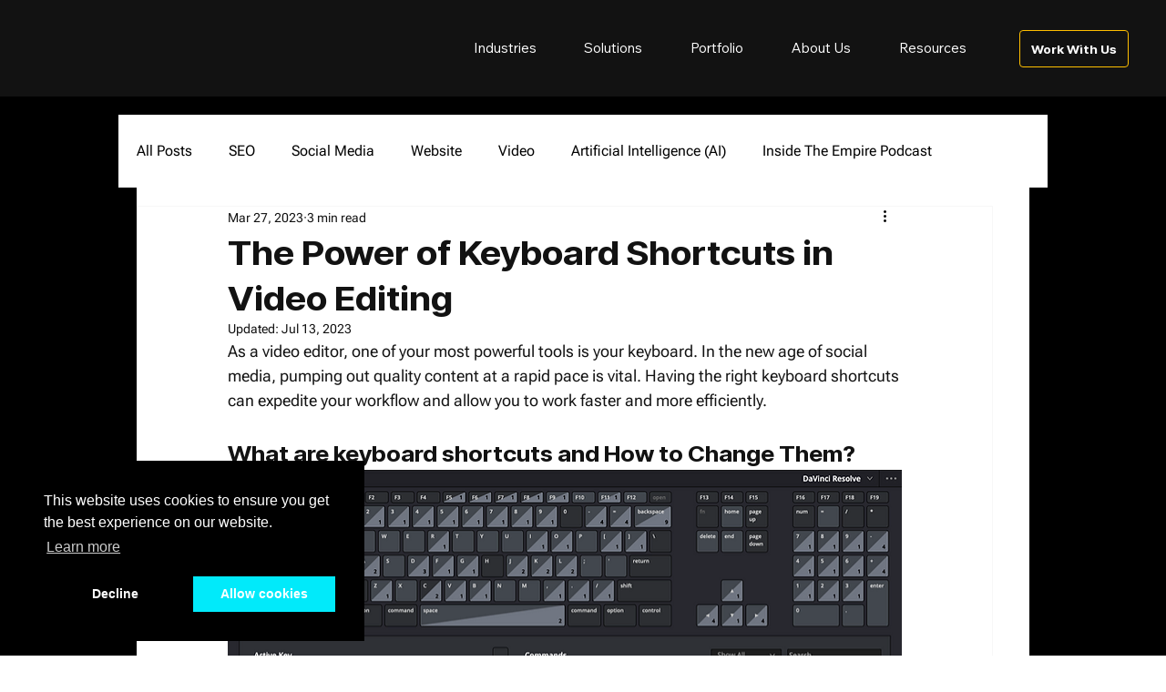

--- FILE ---
content_type: text/javascript; charset=utf-8
request_url: https://frontend.id-visitors.com/FrontEndWeb/ProcessStats.aspx?host=https%3A//www.marketingempiregroup.com&host_name=www.marketingempiregroup.com&page=/keyboard-shortcuts-in-video-editing&query_string=&anchor=&title=The%2520Power%2520of%2520Keyboard%2520Shortcuts%2520in%2520Video%2520Editing%2520%257C%2520Marketing%2520Empire%2520Group&cur_sess_id=&cur_visitor_id=&h=2&m=27&s=44&account_id=w3P61HN20n&dgmt=Wed,%2021%20Jan%202026%2002:27:44%20GMT&vresol=1280x720&ref=
body_size: -14
content:
document.cookie = 'vv_session_id=wKZXy5dlWkAEM1bJDJIH7NcUv83Cpxh9zSMiXFOeMZcKt7; expires=Wed, 21 Jan 2026 02:57:44 GMT; path=/';document.cookie = 'vv_visitor_id=wKZXy5dlWkAEM1bJDJIH7NcUv83Cpxh; expires=Sun, 21 Jan 2029 02:27:44 GMT; path=/';

--- FILE ---
content_type: application/javascript
request_url: https://static.parastorage.com/services/wix-thunderbolt/dist/group_10.e865f0f8.chunk.min.js
body_size: -377
content:
"use strict";(self.webpackJsonp__wix_thunderbolt_app=self.webpackJsonp__wix_thunderbolt_app||[]).push([[9368],{57601:(e,s,r)=>{r.r(s),r.d(s,{CustomUrlMapperSymbol:()=>l.a,UrlMappingsKeys:()=>p.$r,editor:()=>U,loader:()=>g,name:()=>l.U,site:()=>d});var t=r(77748),a=r(20590),p=r(87148),n=r(98933),l=r(25083);const u=(0,t.Og)([(0,t.KT)(a.YG,l.U),(0,t.KT)(a._K,l.U)],({urlMappings:e,baseUrl:s},r)=>({urlMappings:e,getUrlPageRoute(s,t=""){const{appPageIds:a}=r,n=(0,p.un)(e,a,t);return Object.keys(s).find(e=>{const r=s[e].pageId===n,t=s[e].pageIds?.includes(n);return r||t})},buildDefaultUrl(s,r){const{key:t,segments:a}=(0,p.getCustomizedUrlSegments)(e,s)||{};if(t&&a){const e={main:[{key:t,mapping:(0,p.q$)(t,r)}]};return"./"+((0,p.buildCustomizedUrl)(e,t,a)??s).replace(/^(\.\/|\/)+/,"")}return s},getIsUrlCustomized:r=>(0,n.$s)(r,s,e)})),o=(0,t.Og)([(0,t.KT)(a.YG,l.U)],e=>({platformEnvData:()=>({customUrlMapper:{urlMappings:e.urlMappings,baseUrl:e.baseUrl}})}));var i=r(32166);const g=e=>{e(l.a).to(u),e(i.ew).to(o)},d=g,U=g}}]);
//# sourceMappingURL=https://static.parastorage.com/services/wix-thunderbolt/dist/group_10.e865f0f8.chunk.min.js.map

--- FILE ---
content_type: image/svg+xml
request_url: https://static.wixstatic.com/shapes/1d3a0b_97d72ad4c8dc4903bfb02b2baa7763ae.svg
body_size: 115
content:
<?xml version="1.0" encoding="UTF-8"?>
<svg data-bbox="65.35 65.35 69.3 69.3" viewBox="0 0 200 200" xmlns="http://www.w3.org/2000/svg" data-type="shape">
    <g>
        <path d="M134.65 128.99L105.66 100l28.99-28.99-5.66-5.66L100 94.34 71.01 65.35l-5.66 5.66L94.34 100l-28.99 28.99 5.66 5.66L100 105.66l28.99 28.99 5.66-5.66z"/>
    </g>
</svg>
